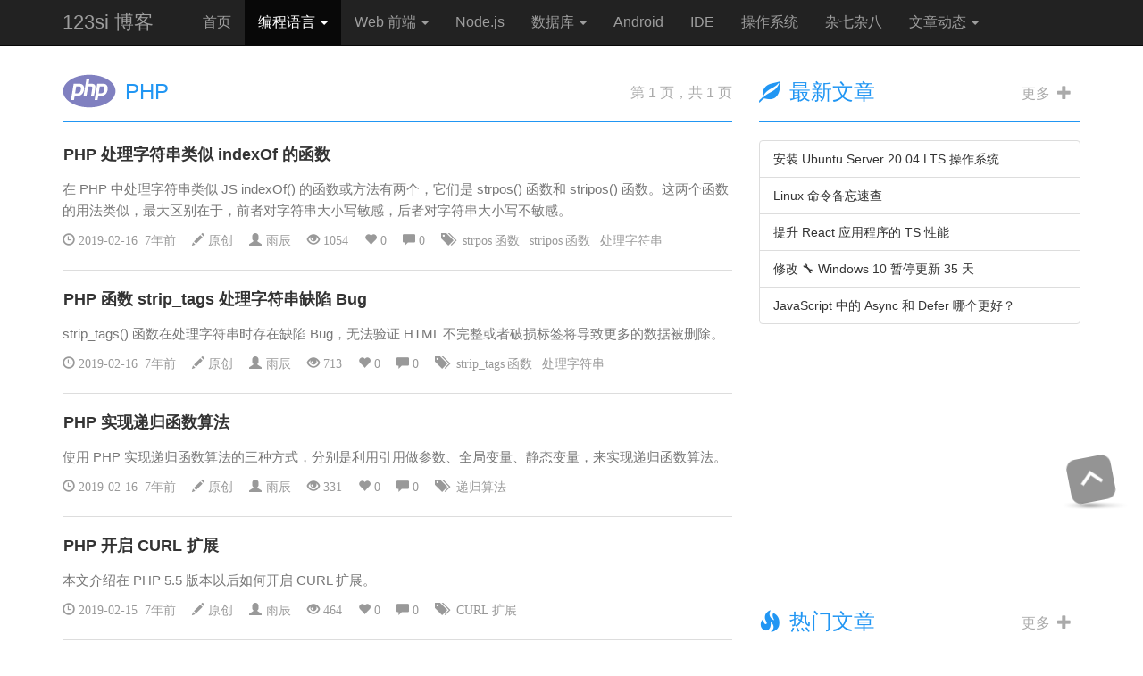

--- FILE ---
content_type: text/html
request_url: https://www.123si.org/php/
body_size: 4877
content:
<!DOCTYPE html>
<html lang="zh-cn">

<head>
    <meta charset="UTF-8">
    <meta http-equiv="X-UA-Compatible" content="IE=edge">
    <meta name="renderer" content="webkit">
    <meta name="viewport" content="width=device-width, initial-scale=1, maximum-scale=1, user-scalable=no">
    <title>PHP - 123si 博客</title>
    <link rel="stylesheet" href="https://www.123si.org/content/pace.min.css">
    <link rel="stylesheet" href="https://lib.baomitu.com/twitter-bootstrap/3.3.7/css/bootstrap.min.css">
    <link rel="stylesheet" href="https://lib.baomitu.com/animate.css/3.5.2/animate.min.css">
    <!--[if lt IE 9]>
    <script src="https://lib.baomitu.com/html5shiv/3.7.3/html5shiv.min.js"></script>
    <script src="https://lib.baomitu.com/respond.js/1.4.2/respond.min.js"></script>
    <![endif]-->
    <link rel="shortcut icon" type="image/x-icon" href="https://www.123si.org/image/favicon.ico">
    <link rel="stylesheet" href="https://www.123si.org/content/main.css">
    <link rel="stylesheet" href="https://www.123si.org/content/inner.css">
</head>

<body>
    
<div id="top"></div>
<nav id="navbar" class="navbar navbar-inverse navbar-fixed-top">
    <div class="container">
        <div class="navbar-header">
            <button type="button" class="navbar-toggle collapsed" data-toggle="collapse" data-target="#nav" aria-expanded="false">
                <span class="icon-bar"></span>
                <span class="icon-bar"></span>
                <span class="icon-bar"></span>
            </button>
            <a class="navbar-brand" href="https://www.123si.org/" title="123si 博客">123si 博客</a>
        </div>
        <div class="collapse navbar-collapse" id="nav" style="max-height:none;">
            <ul class="nav navbar-nav">
                <li><a href="https://www.123si.org/" title="首页">首页</a></li>
                <li class="dropdown">
                    <a href="javascript:;" class="dropdown-toggle" data-toggle="dropdown" role="button" aria-haspopup="true" aria-expanded="false">编程语言 <span class="caret"></span></a>
                    <ul class="dropdown-menu">
                        <li><a href="https://www.123si.org/java/" title="Java">Java</a></li>
                        <li><a href="https://www.123si.org/python/" title="Python">Python</a></li>
                        <li><a href="https://www.123si.org/c-sharp/" title="C Sharp">C#</a></li>
                        <li><a href="https://www.123si.org/php/" title="PHP">PHP</a></li>
                    </ul>
                </li>
                <li class="dropdown">
                    <a href="javascript:;" class="dropdown-toggle" data-toggle="dropdown" role="button" aria-haspopup="true" aria-expanded="false">Web 前端 <span class="caret"></span></a>
                    <ul class="dropdown-menu">
                        <li><a href="https://www.123si.org/javascript/" title="JavaScript">JavaScript</a></li>
                        <li><a href="https://www.123si.org/html/" title="HTML">HTML</a></li>
                        <li><a href="https://www.123si.org/css/" title="CSS">CSS</a></li>
                    </ul>
                </li>
                <li><a href="https://www.123si.org/node-js/" title="Node.js">Node.js</a></li>
                <li class="dropdown">
                    <a href="javascript:;" class="dropdown-toggle" data-toggle="dropdown" role="button" aria-haspopup="true" aria-expanded="false">数据库 <span class="caret"></span></a>
                    <ul class="dropdown-menu">
                        <li><a href="https://www.123si.org/mysql/" title="MySQL">MySQL</a></li>
                        <li><a href="https://www.123si.org/sql-server/" title="SQL Server">SQL Server</a></li>
                        <li><a href="https://www.123si.org/elastic/" title="Elastic">Elastic</a></li>
                    </ul>
                </li>
                <li><a href="https://www.123si.org/android/" title="Android">Android</a></li>
                <li><a href="https://www.123si.org/ide/" title="集成开发环境(IDE, Integrated Development Environment)">IDE</a></li>
                <li><a href="https://www.123si.org/os/" title="操作系统">操作系统</a></li>
                <li><a href="https://www.123si.org/miscellaneous/" title="杂七杂八">杂七杂八</a></li>
                <li class="dropdown">
                    <a href="javascript:;" class="dropdown-toggle" data-toggle="dropdown" role="button" aria-haspopup="true" aria-expanded="false">文章动态 <span class="caret"></span></a>
                    <ul class="dropdown-menu">
                        <li><a href="https://www.123si.org/new-articles/" title="全网最新文章">最新文章</a></li>
                        <li><a href="https://www.123si.org/hot-articles/" title="全网热门文章">热门文章</a></li>
                        <li><a href="https://www.123si.org/recommend-articles/" title="全网推荐文章">推荐文章</a></li>
                    </ul>
                </li>
            </ul>
        </div>
    </div>
</nav>
    <div class="container">
        <div class="row">
            <div class="col-xs-12 col-sm-12 col-md-8 col-lg-8 auto-min-height">
                <div class="page-header clearfix">
                    <div class="title-logo"><img class="php" src="https://www.123si.org/image/svg/php.svg" alt="PHP" /></div>
                    <h3 class="pull-left title">PHP</h3>
                    <span class="pull-right title-pages">第&nbsp;1&nbsp;页，共&nbsp;1&nbsp;页</span>
                </div>
                <div class="item-list clearfix">
                        <div class="items">
                            <a class="btn item-title" href="https://www.123si.org/php/article/php-handles-strings-like-indexof-functions/" title="PHP 处理字符串类似 indexOf 的函数">PHP 处理字符串类似 indexOf 的函数</a>
                            <div class="item-brief clearfix"><p>在 PHP 中处理字符串类似 JS indexOf() 的函数或方法有两个，它们是 strpos() 函数和 stripos() 函数。这两个函数的用法类似，最大区别在于，前者对字符串大小写敏感，后者对字符串大小写不敏感。</p></div>
                            <div class="item-info">
                                <span class="glyphicon glyphicon-time" title="更新时间">2/16/2019 5:33:32 PM</span>
                                <span class="glyphicon glyphicon-pencil" title="文章来源">原创</span>
                                <span class="glyphicon glyphicon-user" title="文章作者">雨辰</span>
                                <span class="glyphicon glyphicon-eye-open" title="文章阅读量">1054</span>
                                <span class="glyphicon glyphicon-heart" title="文章点赞量">0</span>
                                <span class="glyphicon glyphicon-comment" title="文章评论量">0</span>
                                <span class="glyphicon glyphicon-tags" title="文章标签"><a href="https://www.123si.org/tags/strpos-function/" class="label-article" title="strpos 函数">strpos&thinsp;函数</a><a href="https://www.123si.org/tags/stripos-function/" class="label-article" title="stripos 函数">stripos&thinsp;函数</a><a href="https://www.123si.org/tags/processing-strings/" class="label-article" title="处理字符串">处理字符串</a></span>
                            </div>
                        </div>
                        <div class="items">
                            <a class="btn item-title" href="https://www.123si.org/php/article/php-function-striptags-handles-string-defective-bug/" title="PHP 函数 strip_tags 处理字符串缺陷 Bug">PHP 函数 strip_tags 处理字符串缺陷 Bug</a>
                            <div class="item-brief clearfix"><p>strip_tags() 函数在处理字符串时存在缺陷 Bug，无法验证 HTML 不完整或者破损标签将导致更多的数据被删除。</p></div>
                            <div class="item-info">
                                <span class="glyphicon glyphicon-time" title="更新时间">2/16/2019 5:33:13 PM</span>
                                <span class="glyphicon glyphicon-pencil" title="文章来源">原创</span>
                                <span class="glyphicon glyphicon-user" title="文章作者">雨辰</span>
                                <span class="glyphicon glyphicon-eye-open" title="文章阅读量">713</span>
                                <span class="glyphicon glyphicon-heart" title="文章点赞量">0</span>
                                <span class="glyphicon glyphicon-comment" title="文章评论量">0</span>
                                <span class="glyphicon glyphicon-tags" title="文章标签"><a href="https://www.123si.org/tags/striptags-function/" class="label-article" title="strip_tags 函数">strip_tags&thinsp;函数</a><a href="https://www.123si.org/tags/processing-strings/" class="label-article" title="处理字符串">处理字符串</a></span>
                            </div>
                        </div>
                        <div class="items">
                            <a class="btn item-title" href="https://www.123si.org/php/article/php-implementation-of-recursive-function-algorithms/" title="PHP 实现递归函数算法">PHP 实现递归函数算法</a>
                            <div class="item-brief clearfix"><p>使用 PHP 实现递归函数算法的三种方式，分别是利用引用做参数、全局变量、静态变量，来实现递归函数算法。</p></div>
                            <div class="item-info">
                                <span class="glyphicon glyphicon-time" title="更新时间">2/16/2019 12:43:05 PM</span>
                                <span class="glyphicon glyphicon-pencil" title="文章来源">原创</span>
                                <span class="glyphicon glyphicon-user" title="文章作者">雨辰</span>
                                <span class="glyphicon glyphicon-eye-open" title="文章阅读量">331</span>
                                <span class="glyphicon glyphicon-heart" title="文章点赞量">0</span>
                                <span class="glyphicon glyphicon-comment" title="文章评论量">0</span>
                                <span class="glyphicon glyphicon-tags" title="文章标签"><a href="https://www.123si.org/tags/recursive-algorithm/" class="label-article" title="递归算法">递归算法</a></span>
                            </div>
                        </div>
                        <div class="items">
                            <a class="btn item-title" href="https://www.123si.org/php/article/php-opens-the-curl-extension/" title="PHP 开启 CURL 扩展">PHP 开启 CURL 扩展</a>
                            <div class="item-brief clearfix"><p>本文介绍在 PHP 5.5 版本以后如何开启 CURL 扩展。</p></div>
                            <div class="item-info">
                                <span class="glyphicon glyphicon-time" title="更新时间">2/15/2019 3:22:06 PM</span>
                                <span class="glyphicon glyphicon-pencil" title="文章来源">原创</span>
                                <span class="glyphicon glyphicon-user" title="文章作者">雨辰</span>
                                <span class="glyphicon glyphicon-eye-open" title="文章阅读量">464</span>
                                <span class="glyphicon glyphicon-heart" title="文章点赞量">0</span>
                                <span class="glyphicon glyphicon-comment" title="文章评论量">0</span>
                                <span class="glyphicon glyphicon-tags" title="文章标签"><a href="https://www.123si.org/tags/curl-extension/" class="label-article" title="CURL 扩展">CURL&thinsp;扩展</a></span>
                            </div>
                        </div>
                </div>
                <nav id="page-nav" aria-label="文章分页">
                    <div class="pages"><span class="glyphicon glyphicon-file"></span>第&nbsp;1&nbsp;页，共&nbsp;1&nbsp;页</div>
                    <div class="hidden-xs"><ul class="pagination"><li class="active"><span>1</span></ul></div>
                    <div class="visible-xs-block"><ul class="pagination"><li class="active"><span>1</span></ul></div>
                </nav>
            </div>
            <div class="col-xs-12 col-sm-12 col-md-4 col-lg-4">
<div id="offset">
    <div class="page-header clearfix">
        <h3 class="pull-left title"><span class="glyphicon glyphicon-leaf"></span>最新文章</h3>
        <a href="https://www.123si.org/new-articles/" class="pull-right btn btn-more" title="更多最新文章">更多&ensp;<span class="glyphicon glyphicon-plus"></span></a>
    </div>
    <div class="list-group">
            <a class="list-group-item" href="https://www.123si.org/os/article/install-ubuntu-server-20-04-lts-operating-system/" title="安装 Ubuntu Server 20.04 LTS 操作系统">安装 Ubuntu Server 20.04 LTS 操作系统</a>
            <a class="list-group-item" href="https://www.123si.org/os/article/linux-command-memo-quick-reference/" title="Linux 命令备忘速查">Linux 命令备忘速查</a>
            <a class="list-group-item" href="https://www.123si.org/javascript/article/improving-ts-performance-of-react-applications/" title="提升 React 应用程序的 TS 性能">提升 React 应用程序的 TS 性能</a>
            <a class="list-group-item" href="https://www.123si.org/os/article/modify-windows-10-pauses-updates-for-35-days/" title="修改 🔧 Windows 10 暂停更新 35 天">修改 🔧 Windows 10 暂停更新 35 天</a>
            <a class="list-group-item" href="https://www.123si.org/html/article/which-is-better-between-async-and-defer-in-javascript/" title="JavaScript 中的 Async 和 Defer 哪个更好？">JavaScript 中的 Async 和 Defer 哪个更好？</a>
    </div>
    <a href="https://www.123si.org/new-articles/" class="btn btn-block btn-more-big visible-xs-block visible-sm-block" title="更多最新文章">更多最新文章</a>
    <div style="width:100%;margin-bottom:-20px;">
        <div style="height:18px" class="visible-xs-block visible-sm-block">&nbsp;</div>
        <ins class="adsbygoogle" style="display:block" data-ad-client="ca-pub-1087369955714314" data-ad-slot="7017108026" data-ad-format="auto" data-full-width-responsive="true"></ins>
    </div>
</div>
<div id="my_affix-closed">
    <div class="page-header clearfix">
        <h3 class="pull-left title"><span class="glyphicon glyphicon-fire"></span>热门文章</h3>
        <a href="https://www.123si.org/hot-articles/" class="pull-right btn btn-more" title="更多热门文章">更多&ensp;<span class="glyphicon glyphicon-plus"></span></a>
    </div>
    <div class="list-group">
            <a class="list-group-item" href="https://www.123si.org/miscellaneous/article/how-to-distinguish-the-true-and-false-samsung-memory-module/" title="如何分辨三星内存条真假">如何分辨三星内存条真假</a>
            <a class="list-group-item" href="https://www.123si.org/miscellaneous/article/google-chrome-can-not-translate-this-page/" title="谷歌 Google Chrome 无法翻译此网页">谷歌 Google Chrome 无法翻译此网页</a>
            <a class="list-group-item" href="https://www.123si.org/sql-server/article/maintenance-plan-for-automatic-backup-of-sql-server-2016-database/" title="SQL Server 2016 数据库自动备份之维护计划">SQL Server 2016 数据库自动备份之维护计划</a>
            <a class="list-group-item" href="https://www.123si.org/os/article/centos-7-directory-operations-command/" title="CentOS 7 目录操作命令">CentOS 7 目录操作命令</a>
            <a class="list-group-item" href="https://www.123si.org/os/article/windows-server-disables-ssl-2-and-ssl-3-protocols/" title="Windows 服务器禁用 SSL 2 和 SSL 3 协议">Windows 服务器禁用 SSL 2 和 SSL 3 协议</a>
    </div>
    <a href="https://www.123si.org/hot-articles/" class="btn btn-block btn-more-big visible-xs-block visible-sm-block" title="更多热门文章">更多热门文章</a>
    <div class="page-header clearfix">
        <h3 class="pull-left title"><span class="glyphicon glyphicon-star-empty"></span>推荐文章</h3>
        <a href="https://www.123si.org/recommend-articles/" class="pull-right btn btn-more" title="更多推荐文章">更多&ensp;<span class="glyphicon glyphicon-plus"></span></a>
    </div>
    <div class="list-group">
            <a class="list-group-item" href="https://www.123si.org/os/article/linux-command-memo-quick-reference/" title="Linux 命令备忘速查">Linux 命令备忘速查</a>
            <a class="list-group-item" href="https://www.123si.org/miscellaneous/article/five-plus-two-light-cut-off-diet-to-reduce-weight/" title="5+2 轻断食减肥法">5+2 轻断食减肥法</a>
            <a class="list-group-item" href="https://www.123si.org/os/article/building-dynamic-firewall-with-firewalld/" title="使用 Firewalld 构建动态防火墙">使用 Firewalld 构建动态防火墙</a>
            <a class="list-group-item" href="https://www.123si.org/javascript/article/javascript-tutorial/" title="JavaScript 教程">JavaScript 教程</a>
            <a class="list-group-item" href="https://www.123si.org/javascript/article/javascript-implementation-of-quicksort/" title="快速排序(Quicksort)的 JavaScript 实现">快速排序(Quicksort)的 JavaScript 实现</a>
    </div>
    <a href="https://www.123si.org/recommend-articles/" class="btn btn-block btn-more-big visible-xs-block visible-sm-block" title="更多推荐文章">更多推荐文章</a>
</div>
<script async src="https://pagead2.googlesyndication.com/pagead/js/adsbygoogle.js"></script>
<script>(adsbygoogle=window.adsbygoogle || []).push({});</script>
            </div>
        </div>
    </div>
    
<footer id="footer">
    <div class="container">
        <div class="row">
            <div class="col-xs-12 col-sm-12 col-md-6 col-lg-6 col-md-push-6 col-lg-push-6">
                <div class="btn-group link-list" role="group">
                    <a href="https://www.123si.org/about/" class="btn btn-link">关于博客</a>
                    <a href="https://www.123si.org/terms/" class="btn btn-link">版权声明</a>
                </div>
            </div>
            <div class="col-xs-12 col-sm-12 col-md-6 col-lg-6 col-md-pull-6 col-lg-pull-6">
                <p>Copyright&nbsp;&copy;&nbsp;2015&nbsp;-&nbsp;2026&nbsp;123SI.ORG,&nbsp;All&nbsp;Rights&nbsp;Reserved.</p>
                <p>&copy;&nbsp;2015&nbsp;-&nbsp;2026&nbsp;123SI.ORG&nbsp;版权所有&emsp;<a style="color:#99979c" target="_blank" href="https://beian.miit.gov.cn/">冀ICP备15012123号-2</a></p>
                <p><a target="_blank" href="http://www.beian.gov.cn/portal/registerSystemInfo?recordcode=13100302000949" style="color:#99979c"><img src="https://cdn.123si.org/libs/beian.png" style="vertical-align:top"/> 冀公网安备 13100302000949号</a></p>
            </div>
        </div>
    </div>
    <div class="back-to-top-wrapper animated bounceIn" id="back_top">
        <a href="#top" data-scroll="#top" class="back-to-top" title="回到顶部">
            <svg viewBox="0 0 100 100" width="25px" height="25px" tabindex="-1" role="img" aria-labelledby="title">
                <title id="title">回到顶部</title>
                <path d="M 10,50 L 60,100 L 70,90 L 30,50  L 70,10 L 60,0 Z" transform="translate(0 0) rotate(90 50 50)" fill="#fff" stroke="#fff"></path>
                <image style="outline:none;" src="/image/back-to-top-arrow.png" alt="Back to top arrow" xlink:href="" width="100%" height="100%"></image>
            </svg>
        </a>
    </div>
</footer>
<script>
var _hmt = _hmt || [];
(function() {
  var hm = document.createElement("script");
  hm.src = "https://hm.baidu.com/hm.js?de98e5798f2e8128e60abc6f6189bd05";
  var s = document.getElementsByTagName("script")[0]; 
  s.parentNode.insertBefore(hm, s);
})();
</script>
<script async src="https://www.googletagmanager.com/gtag/js?id=UA-135448654-1"></script>
<script>
  window.dataLayer = window.dataLayer || [];
  function gtag(){dataLayer.push(arguments);}
  gtag('js', new Date());
  gtag('config', 'UA-135448654-1');
</script>
<span class="hidden" id="cnzz_stat_icon_1276450713"></span>
<script src="https://s96.cnzz.com/z_stat.php?id=1276450713" type="text/javascript"></script>
    <script src="https://lib.baomitu.com/pace/1.0.2/pace.min.js"></script>
    <script src="https://lib.baomitu.com/jquery/1.12.4/jquery.min.js"></script>
    <script src="https://lib.baomitu.com/twitter-bootstrap/3.3.7/js/bootstrap.min.js"></script>
    <script src="https://lib.baomitu.com/headroom/0.9.4/headroom.min.js"></script>
    <script src="https://www.123si.org/libs/time-js/time.min.js"></script>
    <script src="https://www.123si.org/scripts/main.js"></script>
    <script src="https://www.123si.org/scripts/inner.js"></script>
</body>

</html>

--- FILE ---
content_type: text/html; charset=utf-8
request_url: https://www.google.com/recaptcha/api2/aframe
body_size: 266
content:
<!DOCTYPE HTML><html><head><meta http-equiv="content-type" content="text/html; charset=UTF-8"></head><body><script nonce="xYi78lVBQ1sDUv-HUv-FQQ">/** Anti-fraud and anti-abuse applications only. See google.com/recaptcha */ try{var clients={'sodar':'https://pagead2.googlesyndication.com/pagead/sodar?'};window.addEventListener("message",function(a){try{if(a.source===window.parent){var b=JSON.parse(a.data);var c=clients[b['id']];if(c){var d=document.createElement('img');d.src=c+b['params']+'&rc='+(localStorage.getItem("rc::a")?sessionStorage.getItem("rc::b"):"");window.document.body.appendChild(d);sessionStorage.setItem("rc::e",parseInt(sessionStorage.getItem("rc::e")||0)+1);localStorage.setItem("rc::h",'1768718833605');}}}catch(b){}});window.parent.postMessage("_grecaptcha_ready", "*");}catch(b){}</script></body></html>

--- FILE ---
content_type: text/css
request_url: https://www.123si.org/content/pace.min.css
body_size: 29
content:
.pace{-webkit-pointer-events:none;pointer-events:none;-webkit-user-select:none;-moz-user-select:none;user-select:none}.pace-inactive{display:none}.pace .pace-progress{background:#77b6ff;box-shadow:0 0 10px rgba(119,182,255,0.7);position:fixed;z-index:2000;top:0;right:100%;width:100%;height:2px}

--- FILE ---
content_type: text/css
request_url: https://www.123si.org/content/main.css
body_size: 1726
content:
@CHARSET "UTF-8";body{font-family:"PingFang SC","Helvetica Neue","Hiragino Sans GB",Helvetica,"Microsoft YaHei",Arial;padding-top:50px}a{-webkit-transition:.2s ease-in;-moz-transition:.2s ease-in;-ms-transition:.2s ease-in;transition:.2s ease-in}svg:not(:root){overflow:hidden}svg:focus{outline:0}.navbar-brand{font-size:22px;padding-right:40px}.navbar-inverse .navbar-nav>li>a{font-size:16px}.navbar-inverse .navbar-nav>li>a:hover{color:#fff;background-color:#080808}#nav .dropdown-menu{background-color:#080808;border:1px solid #080808}#nav .dropdown-menu>li>a{color:#9d9d9d;font-size:16px;padding:5px 7px 1px 7px;margin:0 7px 4px 7px;border-bottom:1px solid #080808}#nav .dropdown-menu>li>a:focus,#nav .dropdown-menu>li>a:hover{color:#fff;background-color:#080808;border-bottom:1px solid #fff}#nav .dropdown-menu>.active>a,#nav .dropdown-menu>.active>a:focus,#nav .dropdown-menu>.active>a:hover{color:#fff;background-color:#080808;border-bottom:1px solid #fff}#footer{font-size:14px;color:#99979c;background-color:#2a2730;text-align:left;padding:40px 0;margin-top:90px}#footer p{margin:0;line-height:23px;word-wrap:break-word}#footer .link-list{float:right;margin-bottom:10px}#footer a.btn-link{color:#ccc}#footer a.btn-link:hover,#footer a.btn-link:focus{color:#fff}#footer .friendly-link a{color:#99979c}#footer .friendly-link a:hover{color:#fff}.cart-active .back-to-top-wrapper{display:none}a.back-to-top{display:block;background:0;width:50px;height:50px;opacity:.7;text-shadow:none;border-radius:11px;padding:12.5px;transform-origin:bottom left;will-change:transform;transform:rotate(-11deg);transition:background-color .1s ease-out,transform .2s ease-out,opacity .1s ease-out;background-color:#282634;background-color:#666}@media all and (max-width:1024px){a.back-to-top{opacity:.3}}a.back-to-top:hover{background-color:#282634;opacity:1}a.back-to-top svg{display:block}.back-to-top-wrapper{will-change:transform;-webkit-backface-visibility:hidden;backface-visibility:hidden;transition:transform .2s}.back-to-top-wrapper{width:50px;height:50px;display:none;position:relative;position:fixed;bottom:11em;right:2em;z-index:9;cursor:pointer}.back-to-top-wrapper::before{display:block;content:"";height:90%;width:160%;position:absolute;background-image:url([data-uri]);background-size:100% auto;background-repeat:no-repeat;top:89%;left:-30%;right:0;transition:all .1s ease-out;transform-origin:30% 50%;pointer-events:none}.back-to-top-wrapper:hover a{transform:rotate(0)}.back-to-top-wrapper:hover::before{opacity:0;transform:scaleX(0)}@media(min-height:530px){.back-to-top-wrapper{display:block}}@media(max-width:992px){#navbar{box-shadow:0 0 5px #333;-moz-box-shadow:0 0 5px #333;-webkit-box-shadow:0 0 5px #333}#footer .link-list{float:none}}@media(max-width:767px){#nav .dropdown-menu>li>a{padding-left:1.5em}}

--- FILE ---
content_type: text/css
request_url: https://www.123si.org/content/inner.css
body_size: 801
content:
@charset "UTF-8";.affix{top:-20px;width:360px}.affix-bottom{position:absolute;width:360px}@media(max-width:1200px){.affix{top:-20px;width:293px}.affix-bottom{position:absolute;width:293px}}@media(max-width:992px){.affix{top:initial;width:100%}.affix-bottom{position:initial;width:100%}}.auto-min-height{min-height:940px}.page-header{border-bottom:2px solid #2196f3}.title{display:block;height:36px;color:#2196f3;margin-top:0;margin-bottom:0}.title span{vertical-align:-11%;padding-right:10px}.title-pages{padding:3px 0;color:#aaa;font-size:16px}.title-logo{height:36px;padding-right:10px;float:left;overflow:visible}.title-logo img{position:relative}.title-logo img.miscellaneous{width:45px;top:-9px}.title-logo img.android{width:45px;top:-10px}.title-logo img.nodejs{width:40px;top:-10px}.title-logo img.mysql{width:40px;top:-7px}.title-logo img.sqlserver{width:44px;top:-11px}.title-logo img.ide{width:44px;top:-10px}.title-logo img.os{width:44px;top:-9px}.title-logo img.javascript{width:40px;top:-8px}.title-logo img.html{width:40px;top:-8px}.title-logo img.css{width:40px;top:-8px}.title-logo img.java{width:50px;top:-18px}.title-logo img.c-sharp{width:40px;top:-8px}.title-logo img.php{width:60px;top:-18px}.title-logo img.python{width:44px;top:-9px}.title-logo img.elastic{width:53px;top:-8px}.btn-more{padding:3px 9px;color:#aaa;font-size:16px}.btn-more:hover,.btn-more:focus{background-color:#f5f5f5}.btn-more-big{color:#666;font-size:16px;background-color:#fff;border-color:#ddd}.btn-more-big:hover,.btn-more-big:focus{background-color:#f5f5f5;border-color:#999}.items{padding-bottom:24px;margin-bottom:16px;border-bottom:1px solid #ddd}.item-title{color:#333;font-size:18px;font-weight:600;padding:3px 0;margin-bottom:10px;word-break:break-all;white-space:pre-wrap;text-align:left}.item-title:hover,.item-title:focus{padding:3px 5px;color:#000;background-color:#f1f1f1;text-decoration:underline}.item-brief{font-size:15px;color:#777;line-height:1.6em;word-wrap:break-word !important;word-break:break-all}.item-info{color:#999;font-size:14px}.item-info span{margin-right:1em}.item-info span::before{vertical-align:-10%;padding-right:.3em}.label-article{padding:0 .4em;color:#999;font-size:100%;font-weight:400}a.label-article:hover,a.label-article:focus{color:#333}a.list-group-item,button.list-group-item{color:#333}a.list-group-item:focus,a.list-group-item:hover{color:#333;text-decoration:underline;padding-left:10px;padding-right:20px}#page-nav{width:100%;text-align:center;padding-top:30px}#page-nav .pages{font-weight:300;font-size:17px;color:#aaa}#page-nav .pages span{padding-right:5px;vertical-align:-8%}.list-group-item{white-space:nowrap;text-overflow:ellipsis;overflow:hidden}.list-tags{margin:40px 0 20px 0}.list-tags a.btn{border:1px solid #fff}.list-tags a.current{background-color:#e6e6e6}.list-tags span.badge{font-weight:400;vertical-align:baseline;background-color:#ccc}@media(max-width:992px){.auto-min-height{min-height:initial}.item-info{font-size:14px}.item-info span{margin-right:.5em}}

--- FILE ---
content_type: application/javascript
request_url: https://www.123si.org/scripts/inner.js
body_size: 144
content:
"use strict";var tags=function(){var t=$(".list-tags");if(!(t.length<=0)){var i=t.attr("data-tag-name");t.find("a").each(function(){if(this.title===i)return this.classList.add("current"),!1})}};$(function(){tags(),$("#my_affix").affix({offset:{top:function(){return this.top=$("#offset").outerHeight(!0)+105},bottom:function(){return this.bottom=$("#footer").outerHeight(!0)}}}),$("span.glyphicon-time").each(function(){var t=$(this).text(),i=Time(new Date(t),"%y-%M-%d"),e=Time.ago(new Date(t));$(this).html(i+"&ensp;"+e)})});

--- FILE ---
content_type: application/javascript
request_url: https://www.123si.org/libs/time-js/time.min.js
body_size: 604
content:
!function(a){var b,c,d,e,f,g,h,i,j,k,l,m,n,o,p,q;return h="year",f="month",b="day",d="hour",e="minute",g="second",c="%y-%M-%d %h:%m:%s",m={"%y":h,"%M":f,"%d":b,"%h":d,"%m":e,"%s":g},q=function(a){return a-=0,10===(""+a).length&&(a*=1e3),a},p=function(a){var b;return b=""+a,1===b.length&&(b="0"+b),b},n=function(a,b,c){var d;return d=new RegExp(b,"g"),a.replace(d,c)},l=function(a){var b;return b=new Date(q(a)),{year:b.getFullYear(),month:p(b.getMonth()+1),day:p(b.getDate()),hour:p(b.getHours()),minute:p(b.getMinutes()),second:p(b.getSeconds())}},o={"default":function(a,b){var d,e,f;if(b&&"string"!=typeof b)throw new Error("format must be a string.");d=l(a),e=b||c;for(f in m)e=n(e,f,d[m[f]]);return e},human:function(a){var b,c,d,e;return a=q(a),e=parseInt,c=+new Date,d=c-a,b="",b=6e4>d?"刚刚":d>=6e4&&36e5>d?e(d/6e4)+"分钟前":d>=36e5&&864e5>d?e(d/36e5)+"小时前":d>=864e5&&2592e6>d?e(d/864e5)+"天前":d>=2592e6&&31104e6>d?e(d/2592e6)+"个月前":e(d/31104e6)+"年前"}},j=o["default"],j.human=j.ago=o.human,"undefined"!=typeof module&&module.exports?module.exports=k=j:"function"==typeof a["define"]?define(function(a,b,c){return c.exports=b=function(){return j}}):"object"==typeof a["angular"]?(i=angular.module("binnng/time",[]),i.factory("$time",function(){return j}),i.filter("ago",function(){return function(a){return j.ago(a)}}),i.filter("date",function(){return function(a){return j(a,"%y年%M月%d日")}}),i.filter("datetime",function(){return function(a){return j(a,c)}})):a["Time"]=j}(window);

--- FILE ---
content_type: image/svg+xml
request_url: https://www.123si.org/image/svg/php.svg
body_size: 368
content:
<?xml version="1.0" encoding="utf-8"?><svg version="1.1" xmlns="http://www.w3.org/2000/svg" xmlns:xlink="http://www.w3.org/1999/xlink" x="0px" y="0px" viewBox="0 0 1000 1000" enable-background="new 0 0 1000 1000" xml:space="preserve"><g><path fill="#8080c0" d="M307.6,411.6H256l-21.2,128.7H283c0,0,58.7,1.8,61.4-83.4C347.2,408,307.6,411.6,307.6,411.6z M748.1,411.6h-51.6l-21.2,128.7h48.2c0,0,58.7,1.8,61.4-83.4C787.8,408,748.1,411.6,748.1,411.6z M500,195.4C229.4,195.4,10,331.8,10,500c0,168.2,219.4,304.6,490,304.6c270.6,0,490-136.4,490-304.6C990,331.8,770.6,195.4,500,195.4z M280.6,588.2l-52.2-0.5l-14.7,81h-55.9l50.4-304.6c0,0,71.6,1.1,118.6,0c47-1.1,93.2,38.1,71.6,126.9C372.4,596.9,280.6,588.2,280.6,588.2z M531.9,588.2c0,0,13.4-70.8,19.3-119.9c2.4-20.2,13-54.5-15-54.6c-23.4-0.1-58.4-0.3-58.4-0.3l-29.5,174.8H393l51.6-306h56.6L487,364.1h58.4c0,0,77.4-7.2,68.2,68.2c-9.2,75.4-26.4,155.9-26.4,155.9L531.9,588.2L531.9,588.2z M838.8,491c-25.8,105.9-117.7,97.2-117.7,97.2l-52.2-0.5l-14.7,81h-55.9l50.4-304.6c0,0,71.6,1.1,118.6,0C814.2,363,860.4,402.2,838.8,491z"/></g></svg>

--- FILE ---
content_type: application/javascript
request_url: https://www.123si.org/scripts/main.js
body_size: 906
content:
!function (e, n) { var o = e(); e.fn.dropdownHover = function (t) { return "ontouchstart" in document ? this : (o = o.add(this.parent()), this.each(function () { function r() { d.parents(".navbar").find(".navbar-toggle").is(":visible") || (n.clearTimeout(a), n.clearTimeout(i), i = n.setTimeout(function () { o.find(":focus").blur(), v.instantlyCloseOthers === !0 && o.removeClass("open"), n.clearTimeout(i), d.attr("aria-expanded", "true"), s.addClass("open"), d.trigger(h) }, v.hoverDelay)) } var a, i, d = e(this), s = d.parent(), u = { delay: 500, hoverDelay: 0, instantlyCloseOthers: !0 }, l = { delay: e(this).data("delay"), hoverDelay: e(this).data("hover-delay"), instantlyCloseOthers: e(this).data("close-others") }, h = "show.bs.dropdown", c = "hide.bs.dropdown", v = e.extend(!0, {}, u, t, l); s.hover(function (e) { return s.hasClass("open") || d.is(e.target) ? void r(e) : !0 }, function () { n.clearTimeout(i), a = n.setTimeout(function () { d.attr("aria-expanded", "false"), s.removeClass("open"), d.trigger(c) }, v.delay) }), d.hover(function (e) { return s.hasClass("open") || s.is(e.target) ? void r(e) : !0 }), s.find(".dropdown-submenu").each(function () { var o, t = e(this); t.hover(function () { n.clearTimeout(o), t.children(".dropdown-menu").show(), t.siblings().children(".dropdown-menu").hide() }, function () { var e = t.children(".dropdown-menu"); o = n.setTimeout(function () { e.hide() }, v.delay) }) }) })) }, e(document).ready(function () { e('[data-hover="dropdown"]').dropdownHover() }) }(jQuery, window);
"use strict";function setBodyPaddingTop(){var n=$("#navbar").height();$(document.body).css("padding-top",n+"px")}$(function(){var n=document.location.href.toLowerCase();$("#nav ul li a:gt(0)").each(function(e,o){n.indexOf($(o).attr("href").toLowerCase())>=0&&$(o).parent().addClass("active")});var e=$("#nav ul li.active");0===e.length||e.parent().hasClass("dropdown-menu")&&e.parent().parent().addClass("active"),$("#nav a.dropdown-toggle").dropdownHover({delay:100,instantlyCloseOthers:!1,hoverDelay:150}),$("#nav ul li.dropdown").each(function(n,e){var o=$(this).width()+0;$(this).find("ul.dropdown-menu").css({minWidth:o})});var o=document.querySelector("#navbar");new Headroom(o,{offset:200,tolerance:5,classes:{initial:"animated",pinned:"bounceInDown",unpinned:"bounceOutUp"}}).init();var t=$("#back_top");t.click(function(){return t.removeClass("bounceIn").addClass("bounceOutUp"),setTimeout(function(){t.removeClass("bounceOutUp").addClass("bounceIn")},1e3),$("html,body").animate({scrollTop:0},400),!1}),document.body.addEventListener("touchstart",function(){},!1),setBodyPaddingTop(),$(window).resize(function(){setBodyPaddingTop()})});